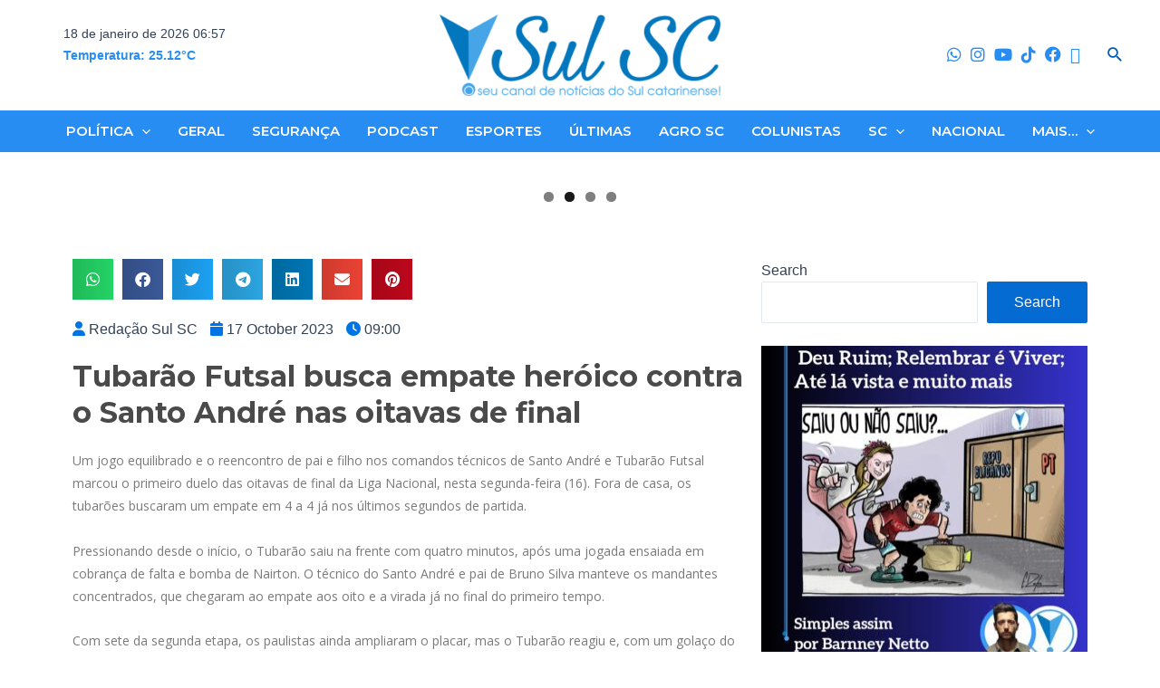

--- FILE ---
content_type: text/css
request_url: https://sulsc.com/wp-content/uploads/elementor/css/post-409.css?ver=1753038436
body_size: 331
content:
.elementor-409 .elementor-element.elementor-element-8730800{margin-top:30px;margin-bottom:0px;}.elementor-409 .elementor-element.elementor-element-bdb8749{--grid-side-margin:10px;--grid-column-gap:10px;--grid-row-gap:10px;--grid-bottom-margin:10px;}.elementor-widget-heading .elementor-heading-title{font-family:var( --e-global-typography-primary-font-family ), Sans-serif;font-weight:var( --e-global-typography-primary-font-weight );color:var( --e-global-color-primary );}.elementor-409 .elementor-element.elementor-element-cf6fd00 .elementor-heading-title{font-family:"Montserrat", Sans-serif;font-weight:700;color:#4A4A4A;}.elementor-widget-theme-post-content{color:var( --e-global-color-text );font-family:var( --e-global-typography-text-font-family ), Sans-serif;font-weight:var( --e-global-typography-text-font-weight );}.elementor-409 .elementor-element.elementor-element-bc989a4{font-family:"Open Sans", Sans-serif;font-weight:400;}.elementor-widget-text-editor{color:var( --e-global-color-text );font-family:var( --e-global-typography-text-font-family ), Sans-serif;font-weight:var( --e-global-typography-text-font-weight );}.elementor-widget-text-editor.elementor-drop-cap-view-stacked .elementor-drop-cap{background-color:var( --e-global-color-primary );}.elementor-widget-text-editor.elementor-drop-cap-view-framed .elementor-drop-cap, .elementor-widget-text-editor.elementor-drop-cap-view-default .elementor-drop-cap{color:var( --e-global-color-primary );border-color:var( --e-global-color-primary );}.elementor-409 .elementor-element.elementor-element-51f18f5{text-align:center;font-family:"Open Sans", Sans-serif;font-size:17px;font-weight:400;}.elementor-409 .elementor-element.elementor-element-37e9cd9 .elementor-heading-title{font-family:"Montserrat", Sans-serif;font-weight:700;color:#4A4A4A;}.elementor-widget-posts .elementor-button{background-color:var( --e-global-color-accent );font-family:var( --e-global-typography-accent-font-family ), Sans-serif;font-weight:var( --e-global-typography-accent-font-weight );}.elementor-widget-posts .elementor-post__title, .elementor-widget-posts .elementor-post__title a{color:var( --e-global-color-secondary );font-family:var( --e-global-typography-primary-font-family ), Sans-serif;font-weight:var( --e-global-typography-primary-font-weight );}.elementor-widget-posts .elementor-post__meta-data{font-family:var( --e-global-typography-secondary-font-family ), Sans-serif;font-weight:var( --e-global-typography-secondary-font-weight );}.elementor-widget-posts .elementor-post__excerpt p{font-family:var( --e-global-typography-text-font-family ), Sans-serif;font-weight:var( --e-global-typography-text-font-weight );}.elementor-widget-posts .elementor-post__read-more{color:var( --e-global-color-accent );}.elementor-widget-posts a.elementor-post__read-more{font-family:var( --e-global-typography-accent-font-family ), Sans-serif;font-weight:var( --e-global-typography-accent-font-weight );}.elementor-widget-posts .elementor-post__card .elementor-post__badge{background-color:var( --e-global-color-accent );font-family:var( --e-global-typography-accent-font-family ), Sans-serif;font-weight:var( --e-global-typography-accent-font-weight );}.elementor-widget-posts .elementor-pagination{font-family:var( --e-global-typography-secondary-font-family ), Sans-serif;font-weight:var( --e-global-typography-secondary-font-weight );}.elementor-widget-posts .e-load-more-message{font-family:var( --e-global-typography-secondary-font-family ), Sans-serif;font-weight:var( --e-global-typography-secondary-font-weight );}.elementor-409 .elementor-element.elementor-element-e3d2e6c{--grid-row-gap:35px;--grid-column-gap:30px;}.elementor-409 .elementor-element.elementor-element-e3d2e6c > .elementor-widget-container{margin:0px 0px 30px 0px;}.elementor-409 .elementor-element.elementor-element-e3d2e6c .elementor-posts-container .elementor-post__thumbnail{padding-bottom:calc( 0.66 * 100% );}.elementor-409 .elementor-element.elementor-element-e3d2e6c:after{content:"0.66";}.elementor-409 .elementor-element.elementor-element-e3d2e6c .elementor-post__thumbnail__link{width:100%;}.elementor-409 .elementor-element.elementor-element-e3d2e6c.elementor-posts--thumbnail-left .elementor-post__thumbnail__link{margin-right:20px;}.elementor-409 .elementor-element.elementor-element-e3d2e6c.elementor-posts--thumbnail-right .elementor-post__thumbnail__link{margin-left:20px;}.elementor-409 .elementor-element.elementor-element-e3d2e6c.elementor-posts--thumbnail-top .elementor-post__thumbnail__link{margin-bottom:20px;}.elementor-409 .elementor-element.elementor-element-e3d2e6c .elementor-post__title, .elementor-409 .elementor-element.elementor-element-e3d2e6c .elementor-post__title a{font-family:"Open Sans", Sans-serif;font-weight:600;text-decoration:none;}@media(max-width:1024px){ .elementor-409 .elementor-element.elementor-element-bdb8749{--grid-side-margin:10px;--grid-column-gap:10px;--grid-row-gap:10px;--grid-bottom-margin:10px;}}@media(max-width:767px){ .elementor-409 .elementor-element.elementor-element-bdb8749{--grid-side-margin:10px;--grid-column-gap:10px;--grid-row-gap:10px;--grid-bottom-margin:10px;}.elementor-409 .elementor-element.elementor-element-e3d2e6c .elementor-posts-container .elementor-post__thumbnail{padding-bottom:calc( 0.5 * 100% );}.elementor-409 .elementor-element.elementor-element-e3d2e6c:after{content:"0.5";}.elementor-409 .elementor-element.elementor-element-e3d2e6c .elementor-post__thumbnail__link{width:100%;}}